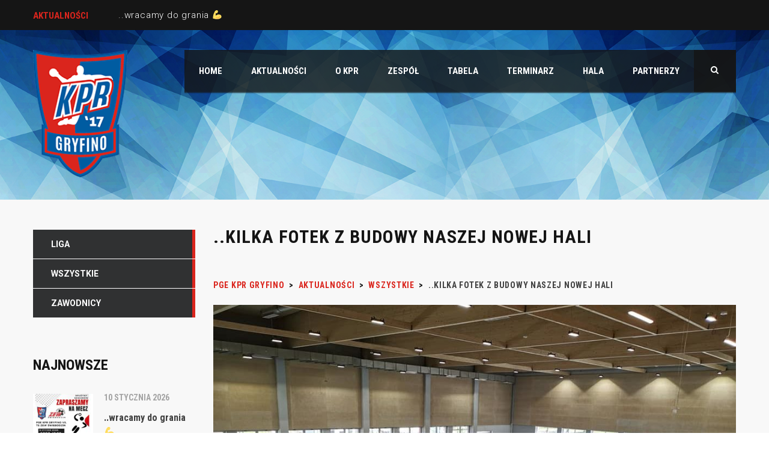

--- FILE ---
content_type: text/html; charset=UTF-8
request_url: http://kprgryfino.pl/kilka-fotek-z-budowy-naszej-nowej-hali/
body_size: 10880
content:
<!DOCTYPE html>
<html lang="pl-PL" class="no-js">
<head>
	<meta name="format-detection" content="telephone=no">
	<meta charset="UTF-8">
	<meta name="viewport" content="width=device-width, initial-scale=1">
	<link rel="profile" href="http://gmpg.org/xfn/11">
	<link rel="pingback" href="http://kprgryfino.pl/xmlrpc.php">
	<title>..kilka fotek z budowy naszej nowej hali &#8211; PGE KPR Gryfino</title>
<link rel='dns-prefetch' href='//maps.googleapis.com' />
<link rel='dns-prefetch' href='//fonts.googleapis.com' />
<link rel='dns-prefetch' href='//s.w.org' />
<link rel="alternate" type="application/rss+xml" title="PGE KPR Gryfino &raquo; Kanał z wpisami" href="https://kprgryfino.pl/feed/" />
<link rel="alternate" type="application/rss+xml" title="PGE KPR Gryfino &raquo; Kanał z komentarzami" href="https://kprgryfino.pl/comments/feed/" />
		<script type="text/javascript">
			window._wpemojiSettings = {"baseUrl":"https:\/\/s.w.org\/images\/core\/emoji\/11\/72x72\/","ext":".png","svgUrl":"https:\/\/s.w.org\/images\/core\/emoji\/11\/svg\/","svgExt":".svg","source":{"concatemoji":"http:\/\/kprgryfino.pl\/wp-includes\/js\/wp-emoji-release.min.js?ver=4.9.26"}};
			!function(e,a,t){var n,r,o,i=a.createElement("canvas"),p=i.getContext&&i.getContext("2d");function s(e,t){var a=String.fromCharCode;p.clearRect(0,0,i.width,i.height),p.fillText(a.apply(this,e),0,0);e=i.toDataURL();return p.clearRect(0,0,i.width,i.height),p.fillText(a.apply(this,t),0,0),e===i.toDataURL()}function c(e){var t=a.createElement("script");t.src=e,t.defer=t.type="text/javascript",a.getElementsByTagName("head")[0].appendChild(t)}for(o=Array("flag","emoji"),t.supports={everything:!0,everythingExceptFlag:!0},r=0;r<o.length;r++)t.supports[o[r]]=function(e){if(!p||!p.fillText)return!1;switch(p.textBaseline="top",p.font="600 32px Arial",e){case"flag":return s([55356,56826,55356,56819],[55356,56826,8203,55356,56819])?!1:!s([55356,57332,56128,56423,56128,56418,56128,56421,56128,56430,56128,56423,56128,56447],[55356,57332,8203,56128,56423,8203,56128,56418,8203,56128,56421,8203,56128,56430,8203,56128,56423,8203,56128,56447]);case"emoji":return!s([55358,56760,9792,65039],[55358,56760,8203,9792,65039])}return!1}(o[r]),t.supports.everything=t.supports.everything&&t.supports[o[r]],"flag"!==o[r]&&(t.supports.everythingExceptFlag=t.supports.everythingExceptFlag&&t.supports[o[r]]);t.supports.everythingExceptFlag=t.supports.everythingExceptFlag&&!t.supports.flag,t.DOMReady=!1,t.readyCallback=function(){t.DOMReady=!0},t.supports.everything||(n=function(){t.readyCallback()},a.addEventListener?(a.addEventListener("DOMContentLoaded",n,!1),e.addEventListener("load",n,!1)):(e.attachEvent("onload",n),a.attachEvent("onreadystatechange",function(){"complete"===a.readyState&&t.readyCallback()})),(n=t.source||{}).concatemoji?c(n.concatemoji):n.wpemoji&&n.twemoji&&(c(n.twemoji),c(n.wpemoji)))}(window,document,window._wpemojiSettings);
		</script>
		<style type="text/css">
img.wp-smiley,
img.emoji {
	display: inline !important;
	border: none !important;
	box-shadow: none !important;
	height: 1em !important;
	width: 1em !important;
	margin: 0 .07em !important;
	vertical-align: -0.1em !important;
	background: none !important;
	padding: 0 !important;
}
</style>
<link rel='stylesheet' id='sb_instagram_styles-css'  href='http://kprgryfino.pl/wp-content/plugins/instagram-feed/css/sb-instagram-2-2.min.css?ver=2.4.6' type='text/css' media='all' />
<link rel='stylesheet' id='stm_default_google_font-css'  href='https://fonts.googleapis.com/css?family=Roboto+Condensed%3A300%2C400%2C700%7CRoboto%3A500%2C400%2C300%2C400italic%2C700&#038;ver=4.9.26' type='text/css' media='all' />
<link rel='stylesheet' id='boostrap-css'  href='http://kprgryfino.pl/wp-content/themes/splash/assets/css/bootstrap.min.css?ver=4.9.26' type='text/css' media='all' />
<link rel='stylesheet' id='select2-css'  href='http://kprgryfino.pl/wp-content/themes/splash/assets/css/select2.min.css?ver=4.9.26' type='text/css' media='all' />
<link rel='stylesheet' id='owl-carousel-css'  href='http://kprgryfino.pl/wp-content/themes/splash/assets/css/owl.carousel.css?ver=4.9.26' type='text/css' media='all' />
<link rel='stylesheet' id='stm-font-awesome-css'  href='http://kprgryfino.pl/wp-content/themes/splash/assets/css/font-awesome.min.css?ver=4.9.26' type='text/css' media='all' />
<link rel='stylesheet' id='fancybox-css'  href='http://kprgryfino.pl/wp-content/themes/splash/assets/css/jquery.fancybox.css?ver=4.9.26' type='text/css' media='all' />
<link rel='stylesheet' id='lightbox-css'  href='http://kprgryfino.pl/wp-content/themes/splash/assets/css/lightbox.css?ver=4.9.26' type='text/css' media='all' />
<link rel='stylesheet' id='stm-theme-animate-css'  href='http://kprgryfino.pl/wp-content/themes/splash/assets/css/animate.css?ver=4.9.26' type='text/css' media='all' />
<link rel='stylesheet' id='stm-theme-icons-css'  href='http://kprgryfino.pl/wp-content/themes/splash/assets/css/splash-icons.css?ver=4.9.26' type='text/css' media='all' />
<link rel='stylesheet' id='stm-skin-custom-css'  href='https://kprgryfino.pl/wp-content/uploads/stm_uploads/skin-custom.css?t=1769076465&#038;ver=4.9.26' type='text/css' media='all' />
<link rel='stylesheet' id='stm-theme-default-styles-css'  href='http://kprgryfino.pl/wp-content/themes/splash/style.css?ver=4.9.26' type='text/css' media='all' />
<style id='stm-theme-default-styles-inline-css' type='text/css'>
#stm-top-bar .heading-font, #stm-top-bar .stm-ticker-title, #stm-top-bar a { color: #fff; text-decoration: none; } #stm-top-bar .heading-font, #stm-top-bar .stm-ticker-title, #stm-top-bar a:hover { color: #1e73be; text-decoration: none; } .wpb_wrapper .wpb_content_element { margin-bottom: 0px; } .stm-parallax-bg:before { background: rgba(0, 0, 0, 0); } .stm-next-match-units .stm-next-match-unit .stm-next-match-opponents .stm-command-vs span { background-color: #da251d; } .stm-red-bg { background: #e6e6e6; } .stm-next-match-units .stm-next-match-unit .stm-next-match-time { border-top: 5px solid #da251d; } .stm-header.stm-transparent-header.stm-header-fixed .stm-header-inner { background: rgba(21, 21, 21, 0.8); } .vc_custom_1529345577169 { height: 953px; background-image: url(http://kprgryfino.pl/wp-content/uploads/2018/06/20689706_120526488592579_2960163265455930788_o-1.jpg?id=1349) !important; background-position: center !important; background-repeat: no-repeat !important; background-size: cover !important; } .stm-single-player-vc_stats .stm-statistic-meta .stat .stat-value { color: #151515; } .stm-single-player-vc_stats .stm-statistic-meta .stat .stat-label span { color: #151515 !important; } .stm-text-color-white .stm-link-all, .stm-text-color-white .sp-table-caption, .stm-text-color-white .stm-media-tabs .stm-media-tabs-nav ul li a, .stm-text-color-white .stm-main-title-unit { color: #151515 !important; } .stm-team-staff-list-inner { display: flex; flex-wrap: wrap; } .stm-team-staff-list-inner .stm-single-staff:nth-child(1) { order: 2; } .stm-team-staff-list-inner .stm-single-staff:nth-child(2) { order: 4; } .stm-team-staff-list-inner .stm-single-staff:nth-child(3) { order: 3; } .stm-team-staff-list-inner .stm-single-staff:nth-child(4) { order: 1; }
</style>
<link rel='stylesheet' id='contact-form-7-css'  href='http://kprgryfino.pl/wp-content/plugins/contact-form-7/includes/css/styles.css?ver=5.2.1' type='text/css' media='all' />
<link rel='stylesheet' id='rs-plugin-settings-css'  href='http://kprgryfino.pl/wp-content/plugins/revslider/public/assets/css/settings.css?ver=5.4.7.3' type='text/css' media='all' />
<style id='rs-plugin-settings-inline-css' type='text/css'>
#rs-demo-id {}
</style>
<link rel='stylesheet' id='dashicons-css'  href='http://kprgryfino.pl/wp-includes/css/dashicons.min.css?ver=4.9.26' type='text/css' media='all' />
<link rel='stylesheet' id='sportspress-general-css'  href='//kprgryfino.pl/wp-content/plugins/sportspress/assets/css/sportspress.css?ver=2.7.2' type='text/css' media='all' />
<link rel='stylesheet' id='sportspress-icons-css'  href='//kprgryfino.pl/wp-content/plugins/sportspress/assets/css/icons.css?ver=2.7' type='text/css' media='all' />
<style id='woocommerce-inline-inline-css' type='text/css'>
.woocommerce form .form-row .required { visibility: visible; }
</style>
<link rel='stylesheet' id='stm_megamenu-css'  href='http://kprgryfino.pl/wp-content/themes/splash/includes/megamenu/assets/css/megamenu.css?ver=4.9.26' type='text/css' media='all' />
<style type="text/css"></style><script type='text/javascript' src='http://kprgryfino.pl/wp-includes/js/jquery/jquery.js?ver=1.12.4'></script>
<script type='text/javascript' src='http://kprgryfino.pl/wp-includes/js/jquery/jquery-migrate.min.js?ver=1.4.1'></script>
<script type='text/javascript' src='http://kprgryfino.pl/wp-content/plugins/revslider/public/assets/js/jquery.themepunch.tools.min.js?ver=5.4.7.3'></script>
<script type='text/javascript' src='http://kprgryfino.pl/wp-content/plugins/revslider/public/assets/js/jquery.themepunch.revolution.min.js?ver=5.4.7.3'></script>
<script type='text/javascript'>
/* <![CDATA[ */
var wc_add_to_cart_params = {"ajax_url":"\/wp-admin\/admin-ajax.php","wc_ajax_url":"\/?wc-ajax=%%endpoint%%","i18n_view_cart":"Zobacz koszyk","cart_url":"https:\/\/kprgryfino.pl","is_cart":"","cart_redirect_after_add":"no"};
/* ]]> */
</script>
<script type='text/javascript' src='http://kprgryfino.pl/wp-content/plugins/woocommerce/assets/js/frontend/add-to-cart.min.js?ver=3.4.8'></script>
<script type='text/javascript' src='http://kprgryfino.pl/wp-content/plugins/js_composer/assets/js/vendors/woocommerce-add-to-cart.js?ver=5.4.7'></script>
<script type='text/javascript' src='http://kprgryfino.pl/wp-content/themes/splash/includes/megamenu/assets/js/megamenu.js?ver=4.9.26'></script>
<link rel='https://api.w.org/' href='https://kprgryfino.pl/wp-json/' />
<link rel="EditURI" type="application/rsd+xml" title="RSD" href="https://kprgryfino.pl/xmlrpc.php?rsd" />
<link rel="wlwmanifest" type="application/wlwmanifest+xml" href="http://kprgryfino.pl/wp-includes/wlwmanifest.xml" /> 
<link rel='prev' title='50-urodziny Trenera Arkadiusza Augustyniaka' href='https://kprgryfino.pl/50-urodziny-trenera-arkadiusza-augustyniaka/' />
<link rel='next' title='..podsumowanie sezonu 2019/2020' href='https://kprgryfino.pl/podsumowanie-sezonu-2019-2020/' />
<meta name="generator" content="WordPress 4.9.26" />
<meta name="generator" content="SportsPress 2.7.2" />
<meta name="generator" content="WooCommerce 3.4.8" />
<link rel="canonical" href="https://kprgryfino.pl/kilka-fotek-z-budowy-naszej-nowej-hali/" />
<link rel='shortlink' href='https://kprgryfino.pl/?p=2888' />
<link rel="alternate" type="application/json+oembed" href="https://kprgryfino.pl/wp-json/oembed/1.0/embed?url=https%3A%2F%2Fkprgryfino.pl%2Fkilka-fotek-z-budowy-naszej-nowej-hali%2F" />
<link rel="alternate" type="text/xml+oembed" href="https://kprgryfino.pl/wp-json/oembed/1.0/embed?url=https%3A%2F%2Fkprgryfino.pl%2Fkilka-fotek-z-budowy-naszej-nowej-hali%2F&#038;format=xml" />
    <script type="text/javascript">
        var ajaxurl = 'https://kprgryfino.pl/wp-admin/admin-ajax.php';
        var stm_cf7_preloader = 'http://kprgryfino.pl/wp-content/themes/splash/assets/images/map-pin.png';
    </script>
	<noscript><style>.woocommerce-product-gallery{ opacity: 1 !important; }</style></noscript>
			<style type="text/css">.recentcomments a{display:inline !important;padding:0 !important;margin:0 !important;}</style>
		<meta name="generator" content="Powered by WPBakery Page Builder - drag and drop page builder for WordPress."/>
<!--[if lte IE 9]><link rel="stylesheet" type="text/css" href="http://kprgryfino.pl/wp-content/plugins/js_composer/assets/css/vc_lte_ie9.min.css" media="screen"><![endif]--><meta name="generator" content="Powered by Slider Revolution 5.4.7.3 - responsive, Mobile-Friendly Slider Plugin for WordPress with comfortable drag and drop interface." />
<link rel="icon" href="https://kprgryfino.pl/wp-content/uploads/2020/02/kpr-logo-32x32.png" sizes="32x32" />
<link rel="icon" href="https://kprgryfino.pl/wp-content/uploads/2020/02/kpr-logo-200x200.png" sizes="192x192" />
<link rel="apple-touch-icon-precomposed" href="https://kprgryfino.pl/wp-content/uploads/2020/02/kpr-logo-200x200.png" />
<meta name="msapplication-TileImage" content="https://kprgryfino.pl/wp-content/uploads/2020/02/kpr-logo.png" />
<script type="text/javascript">function setREVStartSize(e){									
						try{ e.c=jQuery(e.c);var i=jQuery(window).width(),t=9999,r=0,n=0,l=0,f=0,s=0,h=0;
							if(e.responsiveLevels&&(jQuery.each(e.responsiveLevels,function(e,f){f>i&&(t=r=f,l=e),i>f&&f>r&&(r=f,n=e)}),t>r&&(l=n)),f=e.gridheight[l]||e.gridheight[0]||e.gridheight,s=e.gridwidth[l]||e.gridwidth[0]||e.gridwidth,h=i/s,h=h>1?1:h,f=Math.round(h*f),"fullscreen"==e.sliderLayout){var u=(e.c.width(),jQuery(window).height());if(void 0!=e.fullScreenOffsetContainer){var c=e.fullScreenOffsetContainer.split(",");if (c) jQuery.each(c,function(e,i){u=jQuery(i).length>0?u-jQuery(i).outerHeight(!0):u}),e.fullScreenOffset.split("%").length>1&&void 0!=e.fullScreenOffset&&e.fullScreenOffset.length>0?u-=jQuery(window).height()*parseInt(e.fullScreenOffset,0)/100:void 0!=e.fullScreenOffset&&e.fullScreenOffset.length>0&&(u-=parseInt(e.fullScreenOffset,0))}f=u}else void 0!=e.minHeight&&f<e.minHeight&&(f=e.minHeight);e.c.closest(".rev_slider_wrapper").css({height:f})					
						}catch(d){console.log("Failure at Presize of Slider:"+d)}						
					};</script>
<style type="text/css" title="dynamic-css" class="options-output">#stm-top-bar{background-color: #151515;}#stm-top-bar{color: #ffffff;}</style>
<noscript><style type="text/css"> .wpb_animate_when_almost_visible { opacity: 1; }</style></noscript></head>


<body class="post-template-default single single-post postid-2888 single-format-standard splashBasketball header_1 woocommerce-no-js stm-macintosh stm-shop-sidebar wpb-js-composer js-comp-ver-5.4.7 vc_responsive" >
	<div id="wrapper" >

		
<div id="stm-top-bar" style="background-color:#151515 !important;color:#ffffff !important;">
            <div class="container">
    <div class="row">
        <div class="col-md-6 col-sm-6">

            <div class="stm-top-ticker-holder">
                
			
		
			<div class="heading-font stm-ticker-title"><span class="stm-red">Aktualności</span> </div>
				<ol class="stm-ticker">
			                <li>
                <a href="https://kprgryfino.pl/wracamy-do-grania-%f0%9f%92%aa/">..wracamy do grania 💪</a></li>
                			                <li>
                <a href="https://kprgryfino.pl/wesolych-swiat-2/">Wesołych Świąt :)</a></li>
                			                <li>
                <a href="https://kprgryfino.pl/wygrywamy-w-brzegu/">..wygrywamy w Brzegu.</a></li>
                			                <li>
                <a href="https://kprgryfino.pl/mateusz-turkiel-przebywa-obecnie-na-zimowym-campie-ospr-w-szczyrku/">Mateusz Turkiel przebywa obecnie na zimowym campie OSPR w Szczyrku !</a></li>
                			                <li>
                <a href="https://kprgryfino.pl/kacper-blejsz-juz-po-operacji/">Kacper Blejsz, już po operacji&#8230;</a></li>
                					</ol>
		
    <script type="text/javascript">
        jQuery(document).ready(function () {
            var args = {};

                        args= {
                typewriter: false
            };
            
            jQuery('.stm-ticker').Ticker( args );
        });
    </script>

            </div>

        </div>

        <div class="col-md-6 col-sm-6">

            <div class="clearfix">
                <div class="stm-top-bar_right">
                    <div class="clearfix">
                        <div class="stm-top-switcher-holder">
                            
                        </div>

                        <div class="stm-top-cart-holder">
                            
                        </div>

                        <div class="stm-top-profile-holder">
                                                    </div>
                    </div>
                </div>

                <div class="stm-top-socials-holder">
                                    </div>

            </div>

        </div>
    </div>
</div>    </div>
<div class="stm-header stm-non-transparent-header stm-header-fixed-mode stm-header-first">
	<div class="stm-header-inner">
				<div class="container stm-header-container">
			<!--Logo-->
			<div class="logo-main" style="margin-top: 0px;">
									<a class="bloglogo" href="https://kprgryfino.pl/">
						<img
							src="http://kprgryfino.pl/wp-content/uploads/2018/06/kpr-logo.png"
							style="width: 157px;"
							title="Home"
							alt="Logo"
						/>
					</a>
							</div>
			<div class="stm-main-menu">
				<div class="stm-main-menu-unit stm-search-enabled" style="margin-top: 0px;">
					<ul class="header-menu stm-list-duty heading-font clearfix">
						<li id="menu-item-1843" class="menu-item menu-item-type-custom menu-item-object-custom menu-item-1843"><a href="http://kprgryfino.pl"><span>Home</span></a></li>
<li id="menu-item-2148" class="menu-item menu-item-type-post_type menu-item-object-page current_page_parent menu-item-2148"><a href="https://kprgryfino.pl/news/"><span>Aktualności</span></a></li>
<li id="menu-item-1093" class="menu-item menu-item-type-post_type menu-item-object-page menu-item-has-children menu-item-1093"><a href="https://kprgryfino.pl/o-klubie/"><span>O KPR</span></a>
<ul class="sub-menu">
	<li id="menu-item-1082" class="menu-item menu-item-type-post_type menu-item-object-page menu-item-1082 stm_col_width_default stm_mega_cols_inside_default"><a href="https://kprgryfino.pl/o-klubie/"><span>O KLUBIE</span></a></li>
	<li id="menu-item-1584" class="menu-item menu-item-type-post_type menu-item-object-page menu-item-1584 stm_col_width_default stm_mega_cols_inside_default"><a href="https://kprgryfino.pl/our-history/"><span>Historia klubu</span></a></li>
	<li id="menu-item-1493" class="menu-item menu-item-type-post_type menu-item-object-page menu-item-1493 stm_col_width_default stm_mega_cols_inside_default"><a href="https://kprgryfino.pl/contacts/"><span>ZARZĄD</span></a></li>
</ul>
</li>
<li id="menu-item-1065" class="menu-item menu-item-type-custom menu-item-object-custom menu-item-has-children menu-item-1065"><a href="http://kprgryfino.pl/?sp_team=kpr-gryfino"><span>ZESPÓŁ</span></a>
<ul class="sub-menu">
	<li id="menu-item-3734" class="menu-item menu-item-type-custom menu-item-object-custom menu-item-3734 stm_col_width_default stm_mega_cols_inside_default"><a href="http://kprgryfino.pl/?sp_team=kpr-gryfino"><span>Pierwszy Zespół</span></a></li>
	<li id="menu-item-3735" class="menu-item menu-item-type-custom menu-item-object-custom menu-item-3735 stm_col_width_default stm_mega_cols_inside_default"><a href="http://kprgryfino.pl/junior-kpr-gryfino/"><span>JUNIOR KPR Gryfino</span></a></li>
</ul>
</li>
<li id="menu-item-1835" class="menu-item menu-item-type-post_type menu-item-object-page menu-item-1835"><a href="https://kprgryfino.pl/tabela/"><span>Tabela</span></a></li>
<li id="menu-item-1091" class="menu-item menu-item-type-post_type menu-item-object-sp_calendar menu-item-1091"><a href="https://kprgryfino.pl/calendar/terminarz/"><span>Terminarz</span></a></li>
<li id="menu-item-2561" class="menu-item menu-item-type-post_type menu-item-object-page menu-item-2561"><a href="https://kprgryfino.pl/arena/"><span>Hala</span></a></li>
<li id="menu-item-1842" class="menu-item menu-item-type-post_type menu-item-object-page menu-item-1842"><a href="https://kprgryfino.pl/partnerzy/"><span>Partnerzy</span></a></li>
					</ul>
					<div class="stm-header-search heading-font">
	<form method="get" action="https://kprgryfino.pl/"><div class="search-wrapper"><input placeholder="Search" type="text" class="search-input" value="" name="s" /></div><button type="submit" class="search-submit" ><i class="fa fa-search"></i></button></form></div>				</div>
			</div>
		</div>
	</div>

	<!--MOBILE HEADER-->
	<div class="stm-header-mobile clearfix">
		<div class="logo-main" style="margin-top: 0px;">
							<a class="bloglogo" href="https://kprgryfino.pl/">
					<img
						src="http://kprgryfino.pl/wp-content/uploads/2018/06/kpr-logo.png"
						style="width: 157px;"
						title="Home"
						alt="Logo"
						/>
				</a>
					</div>
		<div class="stm-mobile-right">
			<div class="clearfix">
				<div class="stm-menu-toggle">
					<span></span>
					<span></span>
					<span></span>
				</div>
				
			</div>
		</div>

		<div class="stm-mobile-menu-unit">
			<div class="inner">
				<div class="stm-top clearfix">
					<div class="stm-switcher pull-left">
						
					</div>
					<div class="stm-top-right">
						<div class="clearfix">
							<div class="stm-top-search">
															</div>
							<div class="stm-top-socials">
															</div>
						</div>
					</div>
				</div>
				<ul class="stm-mobile-menu-list heading-font">
					<li class="menu-item menu-item-type-custom menu-item-object-custom menu-item-1843"><a href="http://kprgryfino.pl"><span>Home</span></a></li>
<li class="menu-item menu-item-type-post_type menu-item-object-page current_page_parent menu-item-2148"><a href="https://kprgryfino.pl/news/"><span>Aktualności</span></a></li>
<li class="menu-item menu-item-type-post_type menu-item-object-page menu-item-has-children menu-item-1093"><a href="https://kprgryfino.pl/o-klubie/"><span>O KPR</span></a>
<ul class="sub-menu">
	<li class="menu-item menu-item-type-post_type menu-item-object-page menu-item-1082 stm_col_width_default stm_mega_cols_inside_default"><a href="https://kprgryfino.pl/o-klubie/"><span>O KLUBIE</span></a></li>
	<li class="menu-item menu-item-type-post_type menu-item-object-page menu-item-1584 stm_col_width_default stm_mega_cols_inside_default"><a href="https://kprgryfino.pl/our-history/"><span>Historia klubu</span></a></li>
	<li class="menu-item menu-item-type-post_type menu-item-object-page menu-item-1493 stm_col_width_default stm_mega_cols_inside_default"><a href="https://kprgryfino.pl/contacts/"><span>ZARZĄD</span></a></li>
</ul>
</li>
<li class="menu-item menu-item-type-custom menu-item-object-custom menu-item-has-children menu-item-1065"><a href="http://kprgryfino.pl/?sp_team=kpr-gryfino"><span>ZESPÓŁ</span></a>
<ul class="sub-menu">
	<li class="menu-item menu-item-type-custom menu-item-object-custom menu-item-3734 stm_col_width_default stm_mega_cols_inside_default"><a href="http://kprgryfino.pl/?sp_team=kpr-gryfino"><span>Pierwszy Zespół</span></a></li>
	<li class="menu-item menu-item-type-custom menu-item-object-custom menu-item-3735 stm_col_width_default stm_mega_cols_inside_default"><a href="http://kprgryfino.pl/junior-kpr-gryfino/"><span>JUNIOR KPR Gryfino</span></a></li>
</ul>
</li>
<li class="menu-item menu-item-type-post_type menu-item-object-page menu-item-1835"><a href="https://kprgryfino.pl/tabela/"><span>Tabela</span></a></li>
<li class="menu-item menu-item-type-post_type menu-item-object-sp_calendar menu-item-1091"><a href="https://kprgryfino.pl/calendar/terminarz/"><span>Terminarz</span></a></li>
<li class="menu-item menu-item-type-post_type menu-item-object-page menu-item-2561"><a href="https://kprgryfino.pl/arena/"><span>Hala</span></a></li>
<li class="menu-item menu-item-type-post_type menu-item-object-page menu-item-1842"><a href="https://kprgryfino.pl/partnerzy/"><span>Partnerzy</span></a></li>
				</ul>
			</div>
		</div>
	</div>

</div>		
		<div id="main">

	

			<!--SINGLE POST-->
		<div id="post-2888" class="post-2888 post type-post status-publish format-standard has-post-thumbnail hentry category-wszystkie">
			<div class="stm-single-post stm-default-page ">
				<div class="container">
					
<div class="row stm-format- ">
	<div class="col-md-9 col-md-push-3 col-sm-12"><div class="sidebar-margin-top clearfix"></div>        <div class="stm-small-title-box">
            <div class="stm-title-box-unit " >	<div class="stm-page-title">
		<div class="container">
			<div class="clearfix stm-title-box-title-wrapper">
				<h1 class="stm-main-title-unit">..kilka fotek z budowy naszej nowej hali</h1>
							</div>
		</div>
	</div>


			<div class="stm-breadcrumbs-unit heading-font">
				<div class="container">
					<div class="navxtBreads">
						<!-- Breadcrumb NavXT 6.5.0 -->
<span property="itemListElement" typeof="ListItem"><a property="item" typeof="WebPage" title="Przejdź do PGE KPR Gryfino." href="https://kprgryfino.pl" class="home" ><span property="name">PGE KPR Gryfino</span></a><meta property="position" content="1"></span> &gt; <span property="itemListElement" typeof="ListItem"><a property="item" typeof="WebPage" title="Przejdź do Aktualności." href="https://kprgryfino.pl/news/" class="post-root post post-post" ><span property="name">Aktualności</span></a><meta property="position" content="2"></span> &gt; <span property="itemListElement" typeof="ListItem"><a property="item" typeof="WebPage" title="Przejdź do archiwum kategorii: Wszystkie." href="https://kprgryfino.pl/category/wszystkie/" class="taxonomy category" ><span property="name">Wszystkie</span></a><meta property="position" content="3"></span> &gt; <span property="itemListElement" typeof="ListItem"><span property="name" class="post post-post current-item">..kilka fotek z budowy naszej nowej hali</span><meta property="url" content="https://kprgryfino.pl/kilka-fotek-z-budowy-naszej-nowej-hali/"><meta property="position" content="4"></span>					</div>
				</div>
			</div>
		</div>        </div>

		<!--Post thumbnail-->
					<div class="post-thumbnail">
				<img width="960" height="650" src="https://kprgryfino.pl/wp-content/uploads/2020/04/95320509_571184916860065_1959395605495152640_n-960x650.jpg" class="img-responsive wp-post-image" alt="" />			</div>
		
		<div class="stm-single-post-meta clearfix heading-font">

			<div class="stm-meta-left-part">
									<div class="stm-date">
						<i class="fa fa-calendar-o"></i>
						27 kwietnia 2020					</div>
					<div class="stm-author">
						<i class="fa fa-user"></i>
						Maciej Wirski					</div>
				                			</div>

			<div class="stm-comments-num">
				<a href="https://kprgryfino.pl/kilka-fotek-z-budowy-naszej-nowej-hali/#respond" class="stm-post-comments">
					<i class="fa fa-commenting"></i>									</a>
			</div>

			<!--category-->
						
		</div>


		<div class="post-content">
			<div id="js_3lq" class="_5pbx userContent _3576" data-testid="post_message" data-ft="{&quot;tn&quot;:&quot;K&quot;}">
<p>..a u nas cisza i cisza, jak nigdy <span class="_47e3 _5mfr" title="Emotikon tongue"><img class="img" role="presentation" src="https://static.xx.fbcdn.net/images/emoji.php/v9/tf8/1.5/16/1f61b.png" alt="" width="16" height="16" /><span class="_7oe" aria-hidden="true">😛</span></span> No ale o czym mamy pisać, ogólnie dla nas sezon skończył się miesiąc temu. Zajęliśmy IV lokatę w II Lidze Pomorskiej, z niedogranymi do reszty drużyn w naszej lidze 2 meczami. Mówi się trudno, żyje się dalej, nasi zawodnicy odpoczywają w swoich domach i pewnie po cichu już marzą o powrocie na parkiety. Ale i na to będą musieli jeszcze trochę poczekać. Na pocieszenie tej całej nie fajnej sytuacji klubowej, podsyłamy wam rąbka tajemnicy.</p>
<p>Są to najnowsze zdjęcia z chwili obecnej naszego nowego obiektu, musicie przyznać – robi wrażenie. Czy w końcu w Gryfinie, naszym pięknym mieście doczekamy się jeszcze piękniejszej hali z trybunami i miejscami siedzącymi dla naszych wspaniałych kibiców ??? Wygląda na to że ten piękny dzień jest co raz bliżej…zobaczcie sami… bo jest się czym pochwalić <span class="_5mfr"><span class="_6qdm">💪</span></span><span class="_5mfr"><span class="_6qdm">😎</span></span><span class="_5mfr"><span class="_6qdm">🤾‍♂️</span></span></p>
<p><img class="aligncenter size-full wp-image-2889" src="http://kprgryfino.pl/wp-content/uploads/2020/04/94777630_571185036860053_4454728616143486976_n.jpg" alt="" width="960" height="720" srcset="https://kprgryfino.pl/wp-content/uploads/2020/04/94777630_571185036860053_4454728616143486976_n.jpg 960w, https://kprgryfino.pl/wp-content/uploads/2020/04/94777630_571185036860053_4454728616143486976_n-300x225.jpg 300w, https://kprgryfino.pl/wp-content/uploads/2020/04/94777630_571185036860053_4454728616143486976_n-768x576.jpg 768w, https://kprgryfino.pl/wp-content/uploads/2020/04/94777630_571185036860053_4454728616143486976_n-128x96.jpg 128w, https://kprgryfino.pl/wp-content/uploads/2020/04/94777630_571185036860053_4454728616143486976_n-32x24.jpg 32w, https://kprgryfino.pl/wp-content/uploads/2020/04/94777630_571185036860053_4454728616143486976_n-98x74.jpg 98w, https://kprgryfino.pl/wp-content/uploads/2020/04/94777630_571185036860053_4454728616143486976_n-160x120.jpg 160w, https://kprgryfino.pl/wp-content/uploads/2020/04/94777630_571185036860053_4454728616143486976_n-600x450.jpg 600w" sizes="(max-width: 960px) 100vw, 960px" /></p>
<p><img class="aligncenter size-full wp-image-2891" src="http://kprgryfino.pl/wp-content/uploads/2020/04/94975791_571184856860071_1079579290145652736_n.jpg" alt="" width="960" height="720" srcset="https://kprgryfino.pl/wp-content/uploads/2020/04/94975791_571184856860071_1079579290145652736_n.jpg 960w, https://kprgryfino.pl/wp-content/uploads/2020/04/94975791_571184856860071_1079579290145652736_n-300x225.jpg 300w, https://kprgryfino.pl/wp-content/uploads/2020/04/94975791_571184856860071_1079579290145652736_n-768x576.jpg 768w, https://kprgryfino.pl/wp-content/uploads/2020/04/94975791_571184856860071_1079579290145652736_n-128x96.jpg 128w, https://kprgryfino.pl/wp-content/uploads/2020/04/94975791_571184856860071_1079579290145652736_n-32x24.jpg 32w, https://kprgryfino.pl/wp-content/uploads/2020/04/94975791_571184856860071_1079579290145652736_n-98x74.jpg 98w, https://kprgryfino.pl/wp-content/uploads/2020/04/94975791_571184856860071_1079579290145652736_n-160x120.jpg 160w, https://kprgryfino.pl/wp-content/uploads/2020/04/94975791_571184856860071_1079579290145652736_n-600x450.jpg 600w" sizes="(max-width: 960px) 100vw, 960px" /></p>
<p><img class="aligncenter size-full wp-image-2892" src="http://kprgryfino.pl/wp-content/uploads/2020/04/95019820_571184820193408_2869206301697638400_n.jpg" alt="" width="960" height="720" srcset="https://kprgryfino.pl/wp-content/uploads/2020/04/95019820_571184820193408_2869206301697638400_n.jpg 960w, https://kprgryfino.pl/wp-content/uploads/2020/04/95019820_571184820193408_2869206301697638400_n-300x225.jpg 300w, https://kprgryfino.pl/wp-content/uploads/2020/04/95019820_571184820193408_2869206301697638400_n-768x576.jpg 768w, https://kprgryfino.pl/wp-content/uploads/2020/04/95019820_571184820193408_2869206301697638400_n-128x96.jpg 128w, https://kprgryfino.pl/wp-content/uploads/2020/04/95019820_571184820193408_2869206301697638400_n-32x24.jpg 32w, https://kprgryfino.pl/wp-content/uploads/2020/04/95019820_571184820193408_2869206301697638400_n-98x74.jpg 98w, https://kprgryfino.pl/wp-content/uploads/2020/04/95019820_571184820193408_2869206301697638400_n-160x120.jpg 160w, https://kprgryfino.pl/wp-content/uploads/2020/04/95019820_571184820193408_2869206301697638400_n-600x450.jpg 600w" sizes="(max-width: 960px) 100vw, 960px" /></p>
<p><img class="aligncenter size-full wp-image-2893" src="http://kprgryfino.pl/wp-content/uploads/2020/04/95320509_571184916860065_1959395605495152640_n.jpg" alt="" width="960" height="720" srcset="https://kprgryfino.pl/wp-content/uploads/2020/04/95320509_571184916860065_1959395605495152640_n.jpg 960w, https://kprgryfino.pl/wp-content/uploads/2020/04/95320509_571184916860065_1959395605495152640_n-300x225.jpg 300w, https://kprgryfino.pl/wp-content/uploads/2020/04/95320509_571184916860065_1959395605495152640_n-768x576.jpg 768w, https://kprgryfino.pl/wp-content/uploads/2020/04/95320509_571184916860065_1959395605495152640_n-128x96.jpg 128w, https://kprgryfino.pl/wp-content/uploads/2020/04/95320509_571184916860065_1959395605495152640_n-32x24.jpg 32w, https://kprgryfino.pl/wp-content/uploads/2020/04/95320509_571184916860065_1959395605495152640_n-98x74.jpg 98w, https://kprgryfino.pl/wp-content/uploads/2020/04/95320509_571184916860065_1959395605495152640_n-160x120.jpg 160w, https://kprgryfino.pl/wp-content/uploads/2020/04/95320509_571184916860065_1959395605495152640_n-600x450.jpg 600w" sizes="(max-width: 960px) 100vw, 960px" /></p>
</div>
			<div class="clearfix"></div>
		</div>

		

		<div class="stm-post-meta-bottom heading-font clearfix">
			<div class="stm_post_tags">
							</div>

						<div class="stm_post_share">
				<span class="st_sharethis_large" displaytext=""></span>
				<script type="text/javascript">var switchTo5x=true;</script>
				<script type="text/javascript" src="//w.sharethis.com/button/buttons.js"></script>
				<script type="text/javascript">stLight.options({doNotHash: false, doNotCopy: false, hashAddressBar: false,onhover: false});</script>
				<div class="stm-share"><i class="fa fa-share-alt"></i>Share</div>
			</div>
					</div>

		
		<!--Comments-->
		
	</div>

	<!--Sidebar-->
	<div class="col-md-3 col-md-pull-9 hidden-sm hidden-xs ">
	<aside id="categories-3" class="widget widget-default widget_categories">		<ul>
	<li class="cat-item cat-item-87"><a href="https://kprgryfino.pl/category/liga/" >Liga</a>
</li>
	<li class="cat-item cat-item-1"><a href="https://kprgryfino.pl/category/wszystkie/" >Wszystkie</a>
</li>
	<li class="cat-item cat-item-86"><a href="https://kprgryfino.pl/category/zawodnicy/" >Zawodnicy</a>
</li>
		</ul>
</aside><aside id="stm_recent_posts-2" class="widget widget-default widget_stm_recent_posts"><div class="widget-title"><h4>Najnowsze</h4></div>							<div class="widget_media clearfix">
					<a href="https://kprgryfino.pl/wracamy-do-grania-%f0%9f%92%aa/">
													<div class="image">
								<img width="150" height="150" src="https://kprgryfino.pl/wp-content/uploads/2026/01/Red-and-White-Modern-Football-Match-Day-Instagram-Post1-150x150.jpg" class="img-responsive wp-post-image" alt="" srcset="https://kprgryfino.pl/wp-content/uploads/2026/01/Red-and-White-Modern-Football-Match-Day-Instagram-Post1-150x150.jpg 150w, https://kprgryfino.pl/wp-content/uploads/2026/01/Red-and-White-Modern-Football-Match-Day-Instagram-Post1-300x300.jpg 300w, https://kprgryfino.pl/wp-content/uploads/2026/01/Red-and-White-Modern-Football-Match-Day-Instagram-Post1-200x200.jpg 200w, https://kprgryfino.pl/wp-content/uploads/2026/01/Red-and-White-Modern-Football-Match-Day-Instagram-Post1-255x255.jpg 255w, https://kprgryfino.pl/wp-content/uploads/2026/01/Red-and-White-Modern-Football-Match-Day-Instagram-Post1-80x80.jpg 80w, https://kprgryfino.pl/wp-content/uploads/2026/01/Red-and-White-Modern-Football-Match-Day-Instagram-Post1-740x740.jpg 740w, https://kprgryfino.pl/wp-content/uploads/2026/01/Red-and-White-Modern-Football-Match-Day-Instagram-Post1-100x100.jpg 100w" sizes="(max-width: 150px) 100vw, 150px" />							</div>
												<div class="stm-post-content">
							<div class="date heading-font">
								10 stycznia 2026							</div>
							<span class="h5">..wracamy do grania 💪</span>
						</div>
					</a>
				</div>
				<div class="clearfix"></div>
							<div class="widget_media clearfix">
					<a href="https://kprgryfino.pl/wesolych-swiat-2/">
													<div class="image">
								<img width="150" height="150" src="https://kprgryfino.pl/wp-content/uploads/2025/12/600547359_1469190515216009_4733100318196431423_n-150x150.jpg" class="img-responsive wp-post-image" alt="" srcset="https://kprgryfino.pl/wp-content/uploads/2025/12/600547359_1469190515216009_4733100318196431423_n-150x150.jpg 150w, https://kprgryfino.pl/wp-content/uploads/2025/12/600547359_1469190515216009_4733100318196431423_n-300x300.jpg 300w, https://kprgryfino.pl/wp-content/uploads/2025/12/600547359_1469190515216009_4733100318196431423_n-200x200.jpg 200w, https://kprgryfino.pl/wp-content/uploads/2025/12/600547359_1469190515216009_4733100318196431423_n-255x255.jpg 255w, https://kprgryfino.pl/wp-content/uploads/2025/12/600547359_1469190515216009_4733100318196431423_n-80x80.jpg 80w, https://kprgryfino.pl/wp-content/uploads/2025/12/600547359_1469190515216009_4733100318196431423_n-740x740.jpg 740w, https://kprgryfino.pl/wp-content/uploads/2025/12/600547359_1469190515216009_4733100318196431423_n-100x100.jpg 100w" sizes="(max-width: 150px) 100vw, 150px" />							</div>
												<div class="stm-post-content">
							<div class="date heading-font">
								23 grudnia 2025							</div>
							<span class="h5">Wesołych Świąt :)</span>
						</div>
					</a>
				</div>
				<div class="clearfix"></div>
							<div class="widget_media clearfix">
					<a href="https://kprgryfino.pl/wygrywamy-w-brzegu/">
													<div class="image">
								<img width="150" height="150" src="https://kprgryfino.pl/wp-content/uploads/2025/12/Y3k3XyCs-150x150.jpg" class="img-responsive wp-post-image" alt="" srcset="https://kprgryfino.pl/wp-content/uploads/2025/12/Y3k3XyCs-150x150.jpg 150w, https://kprgryfino.pl/wp-content/uploads/2025/12/Y3k3XyCs-300x300.jpg 300w, https://kprgryfino.pl/wp-content/uploads/2025/12/Y3k3XyCs-200x200.jpg 200w, https://kprgryfino.pl/wp-content/uploads/2025/12/Y3k3XyCs-255x255.jpg 255w, https://kprgryfino.pl/wp-content/uploads/2025/12/Y3k3XyCs-80x80.jpg 80w, https://kprgryfino.pl/wp-content/uploads/2025/12/Y3k3XyCs-740x740.jpg 740w, https://kprgryfino.pl/wp-content/uploads/2025/12/Y3k3XyCs-100x100.jpg 100w" sizes="(max-width: 150px) 100vw, 150px" />							</div>
												<div class="stm-post-content">
							<div class="date heading-font">
								13 grudnia 2025							</div>
							<span class="h5">..wygrywamy w Brzegu.</span>
						</div>
					</a>
				</div>
				<div class="clearfix"></div>
								</aside><aside id="text-3" class="widget widget-default widget_text"><div class="widget-title"><h4>Instagram</h4></div>			<div class="textwidget">        <div id="sbi_mod_error" >
            <span>This error message is only visible to WordPress admins</span><br />
            <p><b>Error: No connected account.</b>
            <p>Please go to the Instagram Feed settings page to connect an account.</p>
        </div>
		</div>
		</aside>
</div></div>				</div>
			</div>
		</div>
				</div> <!--main-->

					</div> <!--wrapper-->
		<div class="stm-footer">
			<div id="stm-footer-top">
		
	<div id="footer-main">
		<div class="footer-widgets-wrapper less_4">
			<div class="container">
				<div class="widgets stm-cols-4 clearfix">
					<aside id="text-2" class="widget widget_text"><div class="widget-wrapper"><div class="widget-title"><h6>KPR Gryfino</h6></div>			<div class="textwidget"><div class="stm-text-lighten">Profesjonalna Drużyna Piłki Ręcznej z Gryfina.
</div>
<div class="stm-text-lighten">
Rok Założenia 2017.
</div></div>
		</div></aside>		<aside id="recent-posts-3" class="widget widget_recent_entries"><div class="widget-wrapper">		<div class="widget-title"><h6>Najnowsze aktualności</h6></div>		<ul>
											<li>
					<a href="https://kprgryfino.pl/wracamy-do-grania-%f0%9f%92%aa/">..wracamy do grania 💪</a>
									</li>
											<li>
					<a href="https://kprgryfino.pl/wesolych-swiat-2/">Wesołych Świąt :)</a>
									</li>
											<li>
					<a href="https://kprgryfino.pl/wygrywamy-w-brzegu/">..wygrywamy w Brzegu.</a>
									</li>
					</ul>
		</div></aside><aside id="nav_menu-2" class="widget widget_nav_menu"><div class="widget-wrapper"><div class="widget-title"><h6>Szybkie Menu</h6></div><div class="menu-widget-menu-container"><ul id="menu-widget-menu" class="menu"><li id="menu-item-2149" class="menu-item menu-item-type-post_type menu-item-object-page menu-item-2149"><a href="https://kprgryfino.pl/o-klubie/">O klubie</a></li>
<li id="menu-item-2150" class="menu-item menu-item-type-post_type menu-item-object-page menu-item-2150"><a href="https://kprgryfino.pl/our-history/">Historia klubu</a></li>
<li id="menu-item-1463" class="menu-item menu-item-type-custom menu-item-object-custom menu-item-1463"><a href="http://kprgryfino.pl/?sp_team=kpr-gryfino">Zespół</a></li>
<li id="menu-item-1834" class="menu-item menu-item-type-post_type menu-item-object-page menu-item-1834"><a href="https://kprgryfino.pl/tabela/">Tabela</a></li>
<li id="menu-item-2152" class="menu-item menu-item-type-custom menu-item-object-custom menu-item-2152"><a href="http://kprgryfino.pl/calendar/terminarz/">Terminarz</a></li>
<li id="menu-item-2153" class="menu-item menu-item-type-post_type menu-item-object-page current_page_parent menu-item-2153"><a href="https://kprgryfino.pl/news/">Aktualności</a></li>
<li id="menu-item-3680" class="menu-item menu-item-type-post_type menu-item-object-page menu-item-3680"><a href="https://kprgryfino.pl/przetwarzanie-danych/">Przetwarzanie danych</a></li>
</ul></div></div></aside><aside id="contacts-2" class="widget widget_contacts"><div class="widget-wrapper"><div class="widget-title"><h6>Kontakt</h6></div><ul class="stm-list-duty heading-font "><li class="widget_contacts_address" ><div class="icon"><i class="fa fa-map-marker"></i></div><div class="text">Niepodległości 16, <br />74-100 Gryfino</div></li><li  class="widget_contacts_phone"><div class="icon"><i class="fa fa-phone"></i></div><div class="text">505 991 286</div></li><li class="widget_contacts_mail"><div class="icon"><i class="fa fa-envelope"></i></div><div class="text"><a href="mailto:biuro@kprgryfino.pl">biuro@kprgryfino.pl</a></div></li></ul></div></aside>				</div>
			</div>
		</div>
	</div>

</div>


<div id="stm-footer-bottom">
	<div class="container">
		<div class="clearfix">

			<div class="footer-bottom-left">
									<div class="footer-bottom-left-text normal_font">
						Copyright (c) 2018 KPR Gryfino					</div>
							</div>


			<div class="footer-bottom-right">
				<div class="clearfix">

											<div class="footer-bottom-right-text">
							Realizacja: <a href="https://wir-com.pl/">WIRCOM</a>						</div>
					
														</div>
			</div>

		</div>
	</div>
</div>		</div>

		
				<div class="rev-close-btn">
			<span class="close-left"></span>
			<span class="close-right"></span>
		</div>
	<!-- Instagram Feed JS -->
<script type="text/javascript">
var sbiajaxurl = "https://kprgryfino.pl/wp-admin/admin-ajax.php";
</script>
	<script type="text/javascript">
		var c = document.body.className;
		c = c.replace(/woocommerce-no-js/, 'woocommerce-js');
		document.body.className = c;
	</script>
	<script type='text/javascript' src='https://maps.googleapis.com/maps/api/js?ver=4.9.26'></script>
<script type='text/javascript' src='http://kprgryfino.pl/wp-content/themes/splash/assets/js/bootstrap.min.js?ver=4.9.26'></script>
<script type='text/javascript' src='http://kprgryfino.pl/wp-content/themes/splash/assets/js/select2.full.min.js?ver=4.9.26'></script>
<script type='text/javascript' src='http://kprgryfino.pl/wp-content/themes/splash/assets/js/owl.carousel.min.js?ver=4.9.26'></script>
<script type='text/javascript' src='http://kprgryfino.pl/wp-content/themes/splash/assets/js/jquery.fancybox.pack.js?ver=4.9.26'></script>
<script type='text/javascript' src='http://kprgryfino.pl/wp-includes/js/imagesloaded.min.js?ver=3.2.0'></script>
<script type='text/javascript' src='http://kprgryfino.pl/wp-content/plugins/js_composer/assets/lib/bower/isotope/dist/isotope.pkgd.min.js?ver=5.4.7'></script>
<script type='text/javascript' src='http://kprgryfino.pl/wp-content/themes/splash/assets/js/waypoints.min.js?ver=4.9.26'></script>
<script type='text/javascript' src='http://kprgryfino.pl/wp-content/themes/splash/assets/js/jquery.counterup.min.js?ver=4.9.26'></script>
<script type='text/javascript' src='http://kprgryfino.pl/wp-content/themes/splash/assets/js/lightbox.js?ver=4.9.26'></script>
<script type='text/javascript' src='http://kprgryfino.pl/wp-content/themes/splash/assets/js/splash.js?ver=4.9.26'></script>
<script type='text/javascript' src='http://kprgryfino.pl/wp-content/themes/splash/assets/js/header.js?ver=4.9.26'></script>
<script type='text/javascript' src='http://kprgryfino.pl/wp-content/themes/splash/assets/js/ticker_posts.js?ver=4.9.26'></script>
<script type='text/javascript' src='http://kprgryfino.pl/wp-content/themes/splash/assets/js/ajax.submit.js?ver=4.9.26'></script>
<script type='text/javascript'>
/* <![CDATA[ */
var wpcf7 = {"apiSettings":{"root":"https:\/\/kprgryfino.pl\/wp-json\/contact-form-7\/v1","namespace":"contact-form-7\/v1"}};
/* ]]> */
</script>
<script type='text/javascript' src='http://kprgryfino.pl/wp-content/plugins/contact-form-7/includes/js/scripts.js?ver=5.2.1'></script>
<script type='text/javascript' src='http://kprgryfino.pl/wp-content/plugins/sportspress/assets/js/jquery.dataTables.min.js?ver=1.10.4'></script>
<script type='text/javascript'>
/* <![CDATA[ */
var localized_strings = {"days":"dni","hrs":"godziny","mins":"minuty","secs":"sekundy","previous":"Poprzedni","next":"Dalej"};
/* ]]> */
</script>
<script type='text/javascript' src='http://kprgryfino.pl/wp-content/plugins/sportspress/assets/js/sportspress.js?ver=2.7.2'></script>
<script type='text/javascript' src='http://kprgryfino.pl/wp-content/plugins/woocommerce/assets/js/jquery-blockui/jquery.blockUI.min.js?ver=2.70'></script>
<script type='text/javascript' src='http://kprgryfino.pl/wp-content/plugins/woocommerce/assets/js/js-cookie/js.cookie.min.js?ver=2.1.4'></script>
<script type='text/javascript'>
/* <![CDATA[ */
var woocommerce_params = {"ajax_url":"\/wp-admin\/admin-ajax.php","wc_ajax_url":"\/?wc-ajax=%%endpoint%%"};
/* ]]> */
</script>
<script type='text/javascript' src='http://kprgryfino.pl/wp-content/plugins/woocommerce/assets/js/frontend/woocommerce.min.js?ver=3.4.8'></script>
<script type='text/javascript'>
/* <![CDATA[ */
var wc_cart_fragments_params = {"ajax_url":"\/wp-admin\/admin-ajax.php","wc_ajax_url":"\/?wc-ajax=%%endpoint%%","cart_hash_key":"wc_cart_hash_b53d5b41647f70483d19b829018e15ee","fragment_name":"wc_fragments_b53d5b41647f70483d19b829018e15ee"};
/* ]]> */
</script>
<script type='text/javascript' src='http://kprgryfino.pl/wp-content/plugins/woocommerce/assets/js/frontend/cart-fragments.min.js?ver=3.4.8'></script>
<script type='text/javascript' src='http://kprgryfino.pl/wp-includes/js/wp-embed.min.js?ver=4.9.26'></script>
<script type='text/javascript' src='http://kprgryfino.pl/wp-content/themes/splash/assets/js/ticker.js?ver=4.9.26'></script>
<script type='text/javascript'>
/* <![CDATA[ */
var sb_instagram_js_options = {"font_method":"svg","resized_url":"https:\/\/kprgryfino.pl\/wp-content\/uploads\/sb-instagram-feed-images\/","placeholder":"http:\/\/kprgryfino.pl\/wp-content\/plugins\/instagram-feed\/img\/placeholder.png"};
/* ]]> */
</script>
<script type='text/javascript' src='http://kprgryfino.pl/wp-content/plugins/instagram-feed/js/sb-instagram-2-2.min.js?ver=2.4.6'></script>
	</body>
</html>

--- FILE ---
content_type: image/svg+xml
request_url: https://s.w.org/images/core/emoji/11/svg/1f93e-200d-2642-fe0f.svg
body_size: 1354
content:
<svg xmlns="http://www.w3.org/2000/svg" viewBox="0 0 36 36"><path fill="#FFDC5D" d="M21.25 5c0-1.657-1.175-3-2.625-3C17.176 2 16 3.343 16 5s.984 3 2.719 3c.661 0 1.736-.132 2.198-.594.55-.55.333-1.505.333-2.406z"/><path fill="#4289C1" d="M17.967 33.355c-.552 0-1-.447-1-1v-3c0-.553.448-1 1-1s1 .447 1 1v3c0 .553-.448 1-1 1zm-9.431 1.076c-.199.094-.43.123-.661.067-.537-.13-.866-.671-.736-1.208l.669-2.76c.13-.535.669-.866 1.207-.736.537.13.866.671.736 1.208l-.669 2.76c-.074.306-.281.544-.546.669z"/><path fill="#FFDC5D" d="M19.73 9.107l-.457-3.933c-.061-.549-.574-.973-1.117-.908-.549.061-.951.543-.889 1.092l.4 3.642h-4.584L7.228 6.106c-.55-.091-1.06.278-1.151.822-.091.545.277 1.06.822 1.151l5.389 2.787c.054.01.657.134.712.134h2.749c.009.262.086.588.251 1 1 2.5 3 8 3 8 2.209 0 2.625-4.723 2.625-7.208 0-.604.299-.753.197-1.101 1.171-.152 1.334.359 1.874.487 0 0-1.799-3.26-3.966-3.071z"/><path fill="#FFDC5D" d="M14.177 26.122c-.456-.402-.56-1.088-.216-1.612l4.817-7.347c.376-.574 1.147-.735 1.72-.359.571.382.734 1.147.358 1.72l-4.817 7.347c-.376.574-1.147.735-1.72.359-.052-.032-.098-.069-.142-.108z"/><path fill="#FFDC5D" d="M8.628 31.08c-.308-.458-.268-1.066.116-1.42l5.382-4.971c.42-.389 1.094-.325 1.505.142.407.471.403 1.161-.018 1.549l-5.382 4.971c-.42.388-1.095.325-1.505-.142-.036-.042-.068-.085-.098-.129zm8.861-1.75c-.184-.479-.029-1.019.384-1.257l5.786-3.347c.452-.262 1.041-.062 1.315.447.271.511.131 1.133-.322 1.394l-5.786 3.347c-.452.261-1.041.061-1.315-.447-.024-.045-.044-.09-.062-.137z"/><path fill="#FFDC5D" d="M24.304 26.637c-.533.185-1.136-.044-1.403-.561l-3.745-7.25c-.293-.566-.071-1.263.495-1.555.569-.288 1.263-.071 1.555.496l3.745 7.25c.293.566.071 1.263-.495 1.555-.05.026-.1.047-.152.065zm0-13.611l-3.85-2.008c-.457-.238-.636-.807-.398-1.264.238-.457.807-.636 1.264-.397l3.85 2.008c.457.238.636.807.398 1.264-.238.457-.807.636-1.264.397z"/><path fill="#FFDC5D" d="M30.07 13.88l-5.302-.783c-.51-.075-.865-.554-.79-1.064.075-.51.554-.865 1.064-.79l5.302.783c.51.075.865.554.79 1.064-.075.51-.554.865-1.064.79z"/><path fill="#2A6797" d="M16.5 17.957s-.803 2.028-1.071 2.869c-.268.842-.825 1.799-.825 1.799s1.694 1.477 2.995 1.438l1.885-2.74 1.674 2.359s1.708-1.229 2.884-1.433c0 0-1.497-3.069-1.841-3.719-.344-.65-1.186-1.492-1.186-1.492l-4.515.919z"/><path fill="#4289C1" d="M15.549 8.805s1.274.075 1.799.112c0 0 .075.825 1.349.862 1.274.037 1.612-.637 1.612-.637s.975.075 1.687.525c.712.45 1.799.975 1.799.975s-1.012.862-.637 1.799l-1.012-.483s.135.417.198 1.198c.094 1.174-.202 4.902-.052 5.24 0 0-1.292-.333-3.188-.125-1.16.128-3.323.958-3.323.958.302-1.26.483-3.152.531-4.229.094-2.115-.389-3.609-1.026-3.759-.637-.15-1.125-.187-1.125-.187s.15-.675 0-1.199c-.15-.525-.225-.9-.225-.9s1.163-.075 1.613-.15z"/><circle fill="#269" cx="5" cy="8" r="2"/><path fill="#FFAC33" d="M20.292 1.188c-.699-.487-2.461-.66-3.656-.029-1.349.713-1.687 2.024-1.462 3.373.207 1.24.803 1.754.803 1.754.229.247.837-.402.488-.95-.409-.643-.294-1.401.169-1.448.327-.034.678.158.584.451-.113.353.032.498.032.498s.269.192.54-.627c.142-.429 1.157-.362 2.648-1.038.176-.08.625.422.752 1.539.027.241.477-.502.54-1.044.103-.899-.543-1.855-1.438-2.479z"/></svg>